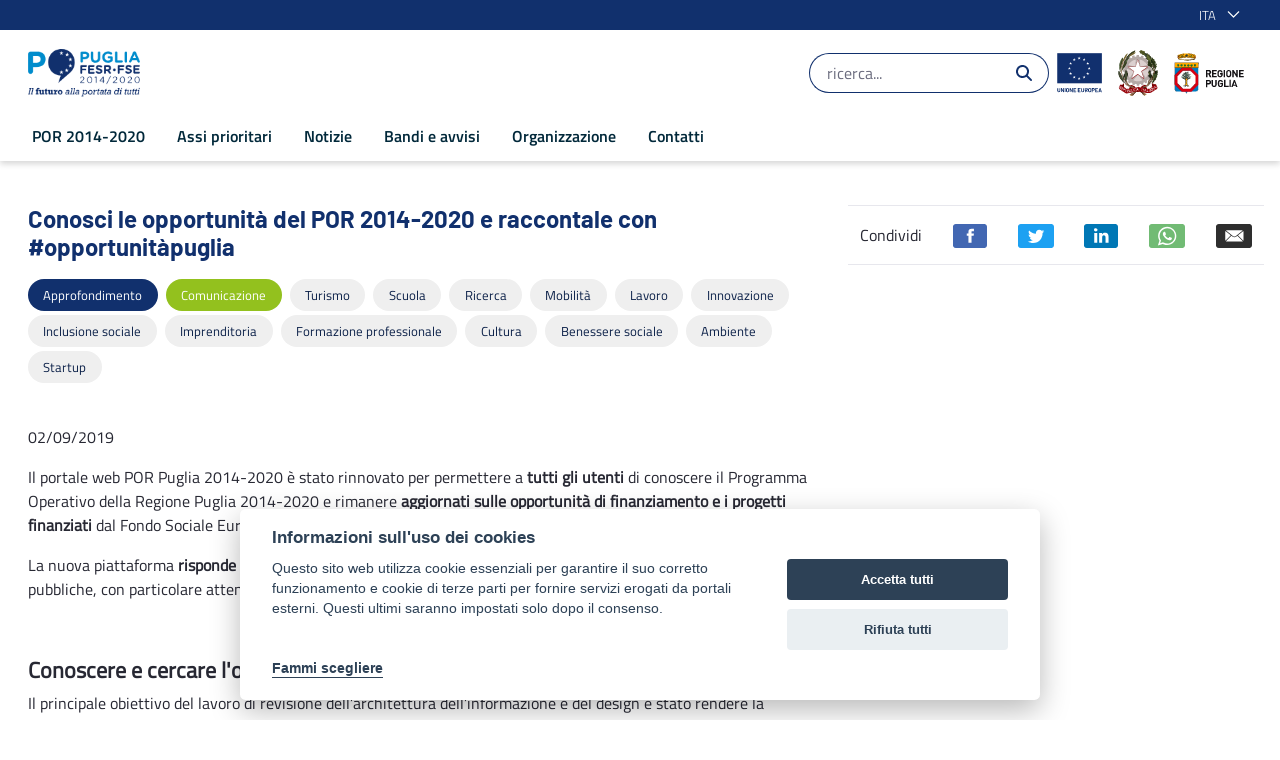

--- FILE ---
content_type: text/javascript;charset=UTF-8
request_url: https://por.regione.puglia.it/o/js/resolved-module/frontend-js-web@5.0.44/liferay/util/normalize_friendly_url.js?languageId=it_IT
body_size: 317
content:
Liferay.Loader.define("frontend-js-web@5.0.44/liferay/util/normalize_friendly_url",["module","exports","require"],(function(e,r,t){window;Object.defineProperty(r,"__esModule",{value:!0}),r.default=function(e){if("string"!=typeof e)throw new TypeError("parameter text must be a string");return e.replace(/[^a-z0-9_-]/gi,"-").replace(/^-+/,"").replace(/--+/,"-").toLowerCase()}}));
//# sourceMappingURL=normalize_friendly_url.js.map

--- FILE ---
content_type: text/javascript;charset=UTF-8
request_url: https://por.regione.puglia.it/o/js/resolved-module/frontend-js-web@5.0.44/liferay/util/portlet_url/create_action_url.es.js?languageId=it_IT
body_size: 544
content:
Liferay.Loader.define("frontend-js-web@5.0.44/liferay/util/portlet_url/create_action_url.es",["module","exports","require","./create_portlet_url.es"],(function(e,r,t){var n;window;{Object.defineProperty(r,"__esModule",{value:!0}),r.default=function(e,r={}){return(0,o.default)(e,u(u({},r),{},{p_p_lifecycle:"1"}))};var o=(n=t("./create_portlet_url.es"))&&n.__esModule?n:{default:n};function c(e,r){var t=Object.keys(e);if(Object.getOwnPropertySymbols){var n=Object.getOwnPropertySymbols(e);r&&(n=n.filter((function(r){return Object.getOwnPropertyDescriptor(e,r).enumerable}))),t.push.apply(t,n)}return t}function u(e){for(var r=1;r<arguments.length;r++){var t=null!=arguments[r]?arguments[r]:{};r%2?c(Object(t),!0).forEach((function(r){i(e,r,t[r])})):Object.getOwnPropertyDescriptors?Object.defineProperties(e,Object.getOwnPropertyDescriptors(t)):c(Object(t)).forEach((function(r){Object.defineProperty(e,r,Object.getOwnPropertyDescriptor(t,r))}))}return e}function i(e,r,t){return r in e?Object.defineProperty(e,r,{value:t,enumerable:!0,configurable:!0,writable:!0}):e[r]=t,e}}}));
//# sourceMappingURL=create_action_url.es.js.map